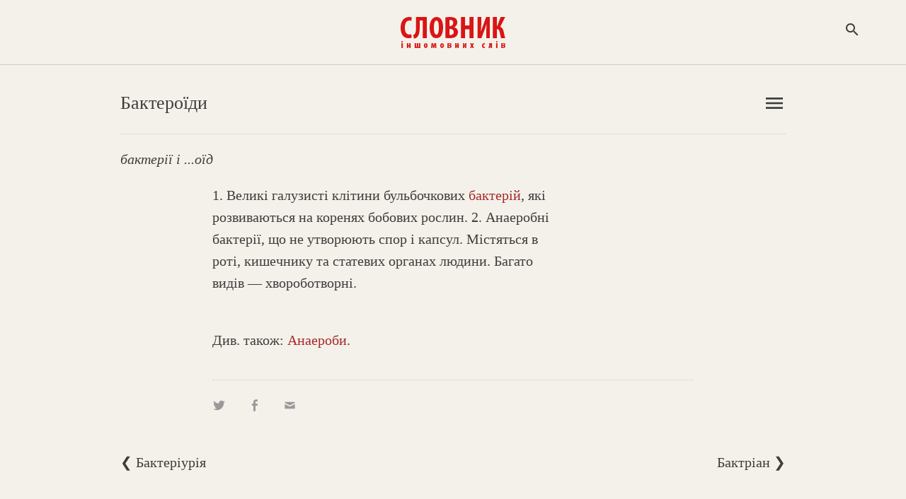

--- FILE ---
content_type: text/html; charset=WINDOWS-1251
request_url: https://www.jnsm.com.ua/cgi-bin/u/book/sis.pl?Article=2434&action=show
body_size: 5894
content:
<!DOCTYPE html>
<html xmlns="http://www.w3.org/1999/xhtml" lang="en" xml:lang="en">
<HTML prefix="og: http://ogp.me/ns#">
<HEAD>
<meta name="viewport" content="width=device-width, initial-scale=1, maximum-scale=1, user-scalable=no">
<html itemscope itemtype="https://schema.org/Article" />
<meta http-equiv="Content-Type" content="text/html; charset=windows-1251" />
<meta http-equiv="Content-Language" content="uk">
<TITLE>Бактероїди : Алфавітний покажчик : Словник іншомовних слів</TITLE>
<meta http-equiv="copyright" content="© 2022-01-22 Volodymyr Luk'yanyuk">
<meta http-equiv="aurhor" content="Volodymyr Luk'yanyuk">
<meta name="description" content="Бактероїди: 1. Великі галузисті клітини бульбочкових бактерій, які розвиваються на коренях бобових рослин. 2. Анаеробні бактерії, що не утворюють спор і капсул. Містяться в роті, кишечнику та статевих органах людини. Багато видів — хвороботворні. Що таке Бактероїди? Бактероїди - що це? Бактероїди - що це таке? Що означає Бактероїди? Як пояснити слово Бактероїди?" />
<meta name="keywords" content="Анаероби, Бактероїди:, Великі, галузисті, клітини, бульбочкових, бактерій,, розвиваються, коренях, бобових, рослин., Анаеробні, бактерії,, утворюють, спор, капсул., Містяться, роті,, кишечнику, статевих, органах, людини., Багато, видів, хвороботворні., , словник іншомовних слів онлайн, словник запозичених слів, словник слів іншомовного походження, тлумачний словник іншомовних слів, українські відповідники до іншомовних слів, український словник іноземних слів, словник походження слів, термінологічний словник, значення іншомовних слів, іншомовні слова, походження слів, словник онлайн, іншомовний, тлумачний, слово, слова, український, іншомовне слово, українська мова, іноземна мова, філологія, фраза, вислів, тлумачення, пояснення, інтерпретація, список, слів, термін, чужомовне походження, чужомовний, термін, словарь, украинский язык, словарь иностранных слов, dictionary vocabulary, ukrainian language, ukraine, interpretation, word, term, foreign language origin, " />
<meta property="og:locale" content="uk_UA" />
<meta property="og:title" content="Бактероїди : Алфавітний покажчик : Словник іншомовних слів" />
<meta property="og:type" content="website" />
<meta property="og:url" content="https://www.jnsm.com.ua/cgi-bin/u/book/sis.pl?Article=2434&action=show" />	
<meta property="og:keywords" content="Анаероби, Бактероїди:, Великі, галузисті, клітини, бульбочкових, бактерій,, розвиваються, коренях, бобових, рослин., Анаеробні, бактерії,, утворюють, спор, капсул., Містяться, роті,, кишечнику, статевих, органах, людини., Багато, видів, хвороботворні., , словник іншомовних слів онлайн, словник запозичених слів, словник слів іншомовного походження, тлумачний словник іншомовних слів, українські відповідники до іншомовних слів, український словник іноземних слів, словник походження слів, термінологічний словник, значення іншомовних слів, іншомовні слова, походження слів, словник онлайн, іншомовний, тлумачний, слово, слова, український, іншомовне слово, українська мова, іноземна мова, філологія, фраза, вислів, тлумачення, пояснення, інтерпретація, список, слів, термін, чужомовне походження, чужомовний, термін, словарь, украинский язык, словарь иностранных слов, dictionary vocabulary, ukrainian language, ukraine, interpretation, word, term, foreign language origin, " />
<meta property="og:site_name" content="Словник іншомовних слів" />
<meta property="og:description"  content="Бактероїди: 1. Великі галузисті клітини бульбочкових бактерій, які розвиваються на коренях бобових рослин. 2. Анаеробні бактерії, що не утворюють спор і капсул. Містяться в роті, кишечнику та статевих органах людини. Багато видів — хвороботворні. Що таке Бактероїди? Бактероїди - що це? Бактероїди - що це таке? Що означає Бактероїди? Як пояснити слово Бактероїди?"/>
<meta property="og:image" content="https://www.jnsm.com.ua/images/sis_logo_700_450.jpg" />
<meta itemprop="image" content="https://www.jnsm.com.ua/images/sis_logo_700_450.jpg" />
<meta itemprop="photo" content="https://www.jnsm.com.ua/images/sis_logo_700_450.jpg" />
<link rel="image_src" href="https://www.jnsm.com.ua/images/sis_logo_700_450.jpg" />
<meta property="og:video" content="" />
<meta property="og:video:type" content="video.movie" />
<meta itemprop="video" content="" />
<meta itemprop="name" content="Бактероїди : Алфавітний покажчик : Словник іншомовних слів" />
<meta itemprop="description" content="Бактероїди: 1. Великі галузисті клітини бульбочкових бактерій, які розвиваються на коренях бобових рослин. 2. Анаеробні бактерії, що не утворюють спор і капсул. Містяться в роті, кишечнику та статевих органах людини. Багато видів — хвороботворні. Що таке Бактероїди? Бактероїди - що це? Бактероїди - що це таке? Що означає Бактероїди? Як пояснити слово Бактероїди?" />
<meta itemprop="keywords" content="Анаероби, Бактероїди:, Великі, галузисті, клітини, бульбочкових, бактерій,, розвиваються, коренях, бобових, рослин., Анаеробні, бактерії,, утворюють, спор, капсул., Містяться, роті,, кишечнику, статевих, органах, людини., Багато, видів, хвороботворні., , словник іншомовних слів онлайн, словник запозичених слів, словник слів іншомовного походження, тлумачний словник іншомовних слів, українські відповідники до іншомовних слів, український словник іноземних слів, словник походження слів, термінологічний словник, значення іншомовних слів, іншомовні слова, походження слів, словник онлайн, іншомовний, тлумачний, слово, слова, український, іншомовне слово, українська мова, іноземна мова, філологія, фраза, вислів, тлумачення, пояснення, інтерпретація, список, слів, термін, чужомовне походження, чужомовний, термін, словарь, украинский язык, словарь иностранных слов, dictionary vocabulary, ukrainian language, ukraine, interpretation, word, term, foreign language origin, " />
<meta itemprop="about" content="Словник іншомовних слів" />
<meta itemprop="author" content="Volodymyr Luk'yanyuk" />
<meta itemprop="copyrightHolder" content="Volodymyr Luk'yanyuk" />
<meta name="copyright" content="© 2022-01-22 Volodymyr Luk'yanyuk" />
<meta itemprop="creator" content="Volodymyr Luk'yanyuk" />
<meta itemprop="editor" content="Volodymyr Luk'yanyuk" />
<meta itemprop="dateCreated" content="2022-01-22" />
<meta itemprop="datePublished" content="2022-01-22" />
<meta http-equiv="last-modified" content="2022-01-22@07:40:10 GMT" />
<meta itemprop="dateModified" content="2022-01-22" />
<meta property="fb:admins" content="100001641073858" />
<meta NAME="ROBOTS" CONTENT="INDEX,FOLLOW" />
<meta name="ROBOTS" content="ALL" />
<meta HTTP-EQUIV="revisit-after" CONTENT="3 days" />
<LINK REL="stylesheet" type="text/css" href="/include/sis.css" />
<link rel="stylesheet" type="text/css" href="/include/genericons.css">

<LINK REL="SHORTCUT ICON" type="image/x-icon" HREF="https://www.jnsm.com.ua/sis/favicon.ico" />
<link rel="stylesheet" type="text/css" href="/include/materialicons.css">
<link rel="alternate" type="application/rss+xml" title="Словник іншомовних слів - нові статті" href="https://www.jnsm.com.ua/newsis.xml" />
<link rel="canonical" href="/cgi-bin/u/book/sis.pl?Article=2434&action=show" />

<script type="text/javascript" src="/include/jquery/jquery.min.1.4.3.js"></script>
<script> $(window).scroll(function() { if ($(this).scrollTop() > 67){ $('header').addClass("sticky"); } else{ $('header').removeClass("sticky"); } var BottomLimit = $(document).height() - $(window).height(); if ($(this).scrollTop() > 0 && $(this).scrollTop() < BottomLimit - 260){  $('static').addClass("stickyBanner"); } else{ $('static').removeClass("stickyBanner"); } });</script>
</HEAD>

<BODY onBlur="window.focus();"><script>
  (function(i,s,o,g,r,a,m){i['GoogleAnalyticsObject']=r;i[r]=i[r]||function(){
  (i[r].q=i[r].q||[]).push(arguments)},i[r].l=1*new Date();a=s.createElement(o),
  m=s.getElementsByTagName(o)[0];a.async=1;a.src=g;m.parentNode.insertBefore(a,m)
  })(window,document,'script','//www.google-analytics.com/analytics.js','ga');

  ga('create', 'UA-55466536-2', 'auto');
  ga('send', 'pageview');

</script>
<div id="fb-root"></div>
<script>(function(d, s, id) {
  var js, fjs = d.getElementsByTagName(s)[0];
  if (d.getElementById(id)) return;
  js = d.createElement(s); js.id = id;
  js.src = "//connect.facebook.net/uk_UA/all.js#xfbml=1";
  fjs.parentNode.insertBefore(js, fjs);
}(document, 'script', 'facebook-jssdk'));</script>

<!-- TOP -->

<header><div id=topheader><center><div id=logomenu></div><div id=toplogo><a class=logoimg href=/sis/><img width=150 height=51 src=/ures/book/logo5.png border=0 title="Cловник іншомовних слів" alt="Cловник іншомовних слів"></a><a class=logoimgsm href=/sis/><imgwidth=150 height=51 src=/ures/book/logo5_lt.png border=0 title="Cловник іншомовних слів" alt="Cловник іншомовних слів"></a></div><div id=logosearchbut><span onclick="SEARCH_ON()" class="material-icons" title="Пошук по сайту">search</span></div><script type="text/javascript">function SEARCH_ON(txt) { document.getElementById('logosearch').style.visibility='visible'; document.getElementById('logosearchClose').style.display='block'; document.getElementById('logosearch').style.opacity='1'; document.getElementById('logosearchbut').innerHTML=''; }	function SEARCH_OFF(txt) { document.getElementById('logosearch').style.visibility='hidden'; document.getElementById('logosearchClose').style.display='none'; document.getElementById('logosearch').style.opacity='0'; document.getElementById('logosearchbut').innerHTML='<span onclick="SEARCH_ON()" class="material-icons">search</span>';	}</script></div></center></div></header><div id=logosearchClose onclick="SEARCH_OFF()" class="material-icons">close</span></div><div id=logosearch><div id=logosearchin><div id=searchform><form action=/cgi-bin/u/book/sis.pl name=searchform method=POST><input type=text name=Qry id="example2" inputmode=cyrillic placeholder="Пошук" autofocus="autofocus"></form><div id=logosearchsubmit onclick="javascript:document.searchform.submit();"><span class="material-icons" title="Пошук по сайту">search</span></div></div></div></div>
<!-- MAIN TABLE -->
<article itemscope itemtype="http://schema.org/Article">

<!-- TOP NAVIGATION -->


<script language="JavaScript">
function calcHeight_all_events()
{
  //find the height of the internal page
  var the_height16=
	document.getElementById('all_events2').contentWindow.
		document.body.scrollHeight + 10;	// ie, safari
  document.getElementById('all_events2').style.height = document.getElementById('all_events2').contentDocument.documentElement.scrollHeight+10 + "px"; //FF 3.0.11, Opera 9.63, and Chrome
}
</script>

<center><div id=header><div class=header_lt>Бактероїди </div><div class=header_rt>

<!-- ALPHA LISTING -->

<div id=menulangbut><span onclick="menu_ON()" class="material-icons">menu</span></div><div id=topmenu><div id=topmenuin>Алфавітний покажчик<HR><li><a href=/cgi-bin/u/book/sis.pl?action=alpha&Qry=А#А>А</a></li><li><a href=/cgi-bin/u/book/sis.pl?action=alpha&Qry=Б#Б>Б</a></li><li><a href=/cgi-bin/u/book/sis.pl?action=alpha&Qry=Бак#Бак>Бак</a></li><li><a href=/cgi-bin/u/book/sis.pl?action=alpha&Qry=Бал#Бал>Бал</a></li><li><a href=/cgi-bin/u/book/sis.pl?action=alpha&Qry=Бар#Бар>Бар</a></li><li><a href=/cgi-bin/u/book/sis.pl?action=alpha&Qry=Бат#Бат>Бат</a></li><li><a href=/cgi-bin/u/book/sis.pl?action=alpha&Qry=Бек#Бек>Бек</a></li><li><a href=/cgi-bin/u/book/sis.pl?action=alpha&Qry=Бес#Бес>Бес</a></li><li><a href=/cgi-bin/u/book/sis.pl?action=alpha&Qry=Біо#Біо>Біо</a></li><li><a href=/cgi-bin/u/book/sis.pl?action=alpha&Qry=Бла#Бла>Бла</a></li><li><a href=/cgi-bin/u/book/sis.pl?action=alpha&Qry=Боа#Боа>Боа</a></li><li><a href=/cgi-bin/u/book/sis.pl?action=alpha&Qry=Бра#Бра>Бра</a></li><li><a href=/cgi-bin/u/book/sis.pl?action=alpha&Qry=Бро#Бро>Бро</a></li><li><a href=/cgi-bin/u/book/sis.pl?action=alpha&Qry=Був#Був>Був</a></li><li><a href=/cgi-bin/u/book/sis.pl?action=alpha&Qry=Бук#Бук>Бук</a></li><li><a href=/cgi-bin/u/book/sis.pl?action=alpha&Qry=Бус#Бус>Бус</a></li><li><a href=/cgi-bin/u/book/sis.pl?action=alpha&Qry=В#В>В</a></li><li><a href=/cgi-bin/u/book/sis.pl?action=alpha&Qry=Г#Г>Г</a></li><li><a href=/cgi-bin/u/book/sis.pl?action=alpha&Qry=Ґ#Ґ>Ґ</a></li><li><a href=/cgi-bin/u/book/sis.pl?action=alpha&Qry=Д#Д>Д</a></li><li><a href=/cgi-bin/u/book/sis.pl?action=alpha&Qry=Е#Е>Е</a></li><li><a href=/cgi-bin/u/book/sis.pl?action=alpha&Qry=Є#Є>Є</a></li><li><a href=/cgi-bin/u/book/sis.pl?action=alpha&Qry=Ж#Ж>Ж</a></li><li><a href=/cgi-bin/u/book/sis.pl?action=alpha&Qry=З#З>З</a></li><li><a href=/cgi-bin/u/book/sis.pl?action=alpha&Qry=І#І>І</a></li><li><a href=/cgi-bin/u/book/sis.pl?action=alpha&Qry=Й#Й>Й</a></li><li><a href=/cgi-bin/u/book/sis.pl?action=alpha&Qry=К#К>К</a></li><li><a href=/cgi-bin/u/book/sis.pl?action=alpha&Qry=Л#Л>Л</a></li><li><a href=/cgi-bin/u/book/sis.pl?action=alpha&Qry=М#М>М</a></li><li><a href=/cgi-bin/u/book/sis.pl?action=alpha&Qry=Н#Н>Н</a></li><li><a href=/cgi-bin/u/book/sis.pl?action=alpha&Qry=О#О>О</a></li><li><a href=/cgi-bin/u/book/sis.pl?action=alpha&Qry=П#П>П</a></li><li><a href=/cgi-bin/u/book/sis.pl?action=alpha&Qry=Р#Р>Р</a></li><li><a href=/cgi-bin/u/book/sis.pl?action=alpha&Qry=С#С>С</a></li><li><a href=/cgi-bin/u/book/sis.pl?action=alpha&Qry=Т#Т>Т</a></li><li><a href=/cgi-bin/u/book/sis.pl?action=alpha&Qry=У#У>У</a></li><li><a href=/cgi-bin/u/book/sis.pl?action=alpha&Qry=Ф#Ф>Ф</a></li><li><a href=/cgi-bin/u/book/sis.pl?action=alpha&Qry=Х#Х>Х</a></li><li><a href=/cgi-bin/u/book/sis.pl?action=alpha&Qry=Ц#Ц>Ц</a></li><li><a href=/cgi-bin/u/book/sis.pl?action=alpha&Qry=Ч#Ч>Ч</a></li><li><a href=/cgi-bin/u/book/sis.pl?action=alpha&Qry=Ш#Ш>Ш</a></li><li><a href=/cgi-bin/u/book/sis.pl?action=alpha&Qry=Щ#Щ>Щ</a></li><li><a href=/cgi-bin/u/book/sis.pl?action=alpha&Qry=Ю#Ю>Ю</a></li><li><a href=/cgi-bin/u/book/sis.pl?action=alpha&Qry=Я#Я>Я</a></li></div></div><script type="text/javascript">
	function menu_ON(txt) {
		document.getElementById('topmenu').style.visibility='visible';
		document.getElementById('topmenu').style.opacity='1';
		document.getElementById('menulangbut').innerHTML='';
	}
	function menu_OFF(txt) {
		document.getElementById('topmenu').style.visibility='hidden';
		document.getElementById('topmenu').style.opacity='0';
		document.getElementById('topmenu').style.height='0';
		document.getElementById('menulangbut').innerHTML='<span onclick="menu_ON()" class="material-icons">menu</span>';
	}
	var flag = "0";var flag2 = "0";
	$('#menulangbut').click(function(event){
		flag = "0"; //flag 0 means click happened in the area where we should not do any action
	});
	$('html').click(function() {
		if(flag != "0"){$('#topmenu').css( "visibility", "hidden" );document.getElementById('menulangbut').innerHTML='<span onclick="menu_ON()" class="material-icons">menu</span>';}
		else{flag = "1";}
	});
	</script></div></div>
</center>
<center><div id=header_sub><div class=header_sub_rt><iframe class="new_content_np_star" frameborder=0 scrolling="no" src="/cgi-bin/u/book/npif.pl?action=prepairTerm&newTerm=Бактероїди" border=0></iframe></div><I>бактерії і ...оїд</I></div>
</center>
<center>

<!-- MAIN CONTENT -->


<DIV id=main_table>

<!-- START CONTENT -->

<div id=sis_term><meta itemprop="articleSection" content="Словник іншомовних слів"><div class=sis_term_descr itemprop="articleBody">1. Великі галузисті клітини бульбочкових <a href="/cgi-bin/u/book/sis.pl?Qry=Бактерії">бактерій</a>, які розвиваються на коренях бобових рослин. 2. Анаеробні бактерії, що не утворюють спор і капсул. Містяться в роті, кишечнику та статевих органах людини. Багато видів — хвороботворні. </div><div class=empty></div><div class=sis_see_also2>Див. також: <span itemprop=mentions><span onclick="SHOW_SEE_ALSO_TERM0()" class=onclick>Анаероби</span>.</span></div>
<script language="JavaScript">
function SHOW_SEE_ALSO_TERM0(txt)
{
	document.getElementById('see_also2').innerHTML='<iframe width="100%" onLoad="calcHeight_all_events();" id="all_events2" height=40 frameborder=0 marginwidth=0 marginheight=0 name="all_events2" src="/cgi-bin/u/book/sis.pl?Article=1303&action=show_see_also"></iframe>';
}
</script>
<div id=see_also2></div>

<div class="sis_print2"><div class=share><a onclick="window.open('https://twitter.com/intent/tweet?status=%D0%91%D0%B0%D0%BA%D1%82%D0%B5%D1%80%D0%BE%D1%97%D0%B4%D0%B8%20-%201.%20%D0%92%D0%B5%D0%BB%D0%B8%D0%BA%D1%96%20%D0%B3%D0%B0%D0%BB%D1%83%D0%B7%D0%B8%D1%81%D1%82%D1%96%20%D0%BA%D0%BB%D1%96%D1%82%D0%B8%D0%BD%D0%B8%20%D0%B1%D1%83%D0%BB%D1%8C%D0%B1%D0%BE%D1%87%D0%BA%D0%BE%D0%B2%D0%B8%D1%85%20%D0%B1%D0%B0%D0%BA%D1%82%D0%B5%D1%80%D1%96%D0%B9%2C%20%D1%8F%D0%BA%D1%96%20%D1%80%D0%BE%D0%B7%D0%B2%D0%B8%D0%B2%D0%B0%D1%8E%D1%82%D1%8C%D1%81%D1%8F%20%D0%BD%D0%B0%20%D0%BA%D0%BE%D1%80%D0%B5%D0%BD%D1%8F%D1%85%20%D0%B1%D0%BE%D0%B1%D0%BE%D0%B2%D0%B8%D1%85%20%D1%80%D0%BE%D1%81%D0%BB%D0%B8%D0%BD.%202.%20%D0%90%D0%BD%D0%B0%D0%B5%D1%80%D0%BE%D0%B1%D0%BD%D1%96%20%D0%B1%D0%B0%D0%BA%D1%82%D0%B5%D1%80%D1%96%D1%97%2C%20%D1%89%D0%BE%20%D0%BD%D0%B5%20%D1%83%D1%82%D0%B2%D0%BE%D1%80%D1%8E%D1%8E%D1%82%D1%8C%20%D1%81%D0%BF%D0%BE%D1%80%20%D1%96%20%D0%BA%D0%B0%D0%BF%D1%81%D1%83%D0%BB.%20%D0%9C%D1%96%D1%81%D1%82%D1%8F%D1%82%D1%8C%D1%81%D1%8F%20%D0%B2%20%D1%80%D0%BE%D1%82%D1%96%2C%20%D0%BA%D0%B8%D1%88%D0%B5%D1%87%D0%BD%D0%B8%D0%BA%D1%83%20%D1%82%D0%B0%20%D1%81%D1%82%D0%B0%D1%82%D0%B5%D0%B2%D0%B8%D1%85%20%D0%BE%D1%80%D0%B3%D0%B0%D0%BD%D0%B0%D1%85%20%D0%BB%D1%8E%D0%B4%D0%B8%D0%BD%D0%B8.%20%D0%91%D0%B0%D0%B3%D0%B0%D1%82%D0%BE%20%D0%B2%D0%B8%D0%B4%D1%96%D0%B2%20%E2%80%94%20%D1%85%D0%B2%D0%BE%D1%80%D0%BE%D0%B1%D0%BE%D1%82%D0%B2%D0%BE%D1%80%D0%BD%D1%96.%20https://www.jnsm.com.ua/cgi-bin/u/book/sis.pl?Article=2434%26action=show','social');"><div class="genericon genericon-twitter"></div></a> 
<a onclick="window.open('https://www.facebook.com/sharer/sharer.php?src=sp&u=https://www.jnsm.com.ua/cgi-bin/u/book/sis.pl?Article=2434%26action=show','social');"><div class="genericon genericon-facebook-alt"></div></a> 
<a href="mailto:?subject=Словник іншомовних слів : %D0%91%D0%B0%D0%BA%D1%82%D0%B5%D1%80%D0%BE%D1%97%D0%B4%D0%B8&body=https://www.jnsm.com.ua/cgi-bin/u/book/sis.pl?Article=2434%26action=show"><div class="genericon genericon-mail"></div></a></div>
</div>
</DIV>

<!-- End of MAIN CONTENT -->

</article>

<!-- End of MAIN TBL -->

<!-- PAGES -->

<center><div id=header_sub>

<div class=sis_alpha_list_bot_nav onclick="location.href='javascript:document.LT.submit();'">&#10094; Бактеріурія</div><div class=sis_alpha_list_bot_nav style="float:right;text-align:right;" onclick="location.href='javascript:document.RT.submit();'">Бактріан &#10095;</div>

</div></center><div class=empty></div>


<!-- End of PAGES -->

</article>

<!--BOTTOM -->

<div id=bannerbot><center><script async src="//pagead2.googlesyndication.com/pagead/js/adsbygoogle.js"></script>
<!-- Адаптив -->
<ins class="adsbygoogle"
     style="display:block"
     data-ad-client="ca-pub-6076570113307946"
     data-ad-slot="1791569341"
     data-ad-format="auto"></ins>
<script>
(adsbygoogle = window.adsbygoogle || []).push({});
</script></center></div><div id="bottom"><center><div id="bottom_block">	<div id="bot_menu12"><span class=bot_menu onclick="location.href='/cgi-bin/u/book/sis.pl?action=alpha&Qry=%C0';" title="Статті за алфавітом">Алфавітний покажчик</span> • <span class=bot_menu onclick="location.href='/sis/new.shtml';" title="Нові статті у «Словнику»">Нові статті</span> • <span class=bot_menu onclick="location.href='/cgi-bin/u/book/np.pl';" title="Ваш список обраних статей">Блокнот</span><span class=show480><BR></span>	<span class=hide480>• </span><span class=bot_menu onclick="location.href='/sis/last.shtml';" title="Історія вашого перегляду «Словника»">Останні переглянуті</span><span class=hide480><BR></span>	<span class=show480>• </span><span class=bot_menu onclick="location.href='/cgi-bin/u/book/sis.pl?action=show&Article=1716';">Випадкова стаття</span><span class=show480><BR></span>	<span class=hide480>• </span><span class=bot_menu onclick="location.href='/sis/pravopys.shtml';" title="Правила правопису іншомовних слів українською">Правопис</span>	 • <span class=bot_menu onclick="location.href='/sis/pro.shtml';" title="Про «Словник іншомовних слів»">Про словник</span>	
			 • <span class=bot_menu onclick="javascript:document.login.submit();">Увійти</span>
			<form name="login" action="/cgi-bin/u/book/mySIS.pl" method=POST><input type=hidden name=action value=login></form>	</div>	<div id=social2>	<a href="https://www.facebook.com/SlovnykInsomovnyhSliv" style="text-decoration:none;" target=_blank><span class="genericon genericon-facebook-alt"></span></a>	<a href="https://twitter.com/slovnykis" style="text-decoration:none;" target=_blank><span class="genericon genericon-twitter"></span></a>	<a href="/newsis.xml" style="text-decoration:none;" target=_blank><span class="genericon genericon-feed"></span></a>	</div>	<div id="bot_menu12bot">«Словник іншомовних слів»<span class=show480><BR></span><span class="footer_block_1" onclick="location.href='mailto:webmaster@jnsm.com.ua';" title="Ваша думка про «Словника іншомовних слів»"> © Володимир Лук'янюк</span>, 2001-25</span>	</div></div></center></div><script src="/include/wz_tooltip.js" type="text/javascript"></script><script src="/include/jquery.lazyload.js" type="text/javascript"></script><script src="/include/ac/1/jquery.autocomplete.fixed.js" type="text/javascript"></script><script type="text/javascript">$(function() { $("img").lazyload(); }); $(document).ready(function(){	function liFormat (row, i, num) {	var result = row[0];	return result;	}	function selectItem(li) {	if( li == null ) var sValue = 'Нічого не вибрано!';	if( !!li.extra ) var sValue = li.extra[2];	else var sValue = li.selectValue;	alert("Вибрано запис з ID: " + sValue);	}	$("#example2").autocomplete("/include/ac/1/autocomplete.php", {	delay:500,minChars:2,matchSubset:1,autoFill:true,matchContains:1,cacheLength:1,selectFirst:true,formatItem:liFormat,maxItemsToShow:10,	}); });function go(){location=document.forms[1].gowhere.value;}</script>

<form name=LT method=POST action=/cgi-bin/u/book/sis.pl><input type=hidden name=Article value=2433><input type=hidden name=action value=show></form><form name=RT method=POST action=/cgi-bin/u/book/sis.pl><input type=hidden name=Article value=2435><input type=hidden name=action value=show></form>
</BODY>
</HTML>

--- FILE ---
content_type: text/html; charset=utf-8
request_url: https://www.google.com/recaptcha/api2/aframe
body_size: 267
content:
<!DOCTYPE HTML><html><head><meta http-equiv="content-type" content="text/html; charset=UTF-8"></head><body><script nonce="oPKqgKYULlk22yy5gS567A">/** Anti-fraud and anti-abuse applications only. See google.com/recaptcha */ try{var clients={'sodar':'https://pagead2.googlesyndication.com/pagead/sodar?'};window.addEventListener("message",function(a){try{if(a.source===window.parent){var b=JSON.parse(a.data);var c=clients[b['id']];if(c){var d=document.createElement('img');d.src=c+b['params']+'&rc='+(localStorage.getItem("rc::a")?sessionStorage.getItem("rc::b"):"");window.document.body.appendChild(d);sessionStorage.setItem("rc::e",parseInt(sessionStorage.getItem("rc::e")||0)+1);localStorage.setItem("rc::h",'1765520285114');}}}catch(b){}});window.parent.postMessage("_grecaptcha_ready", "*");}catch(b){}</script></body></html>

--- FILE ---
content_type: text/css
request_url: https://www.jnsm.com.ua/include/sis.css
body_size: 5739
content:
/*@import url('https://fonts.googleapis.com/css?family=Roboto+Condensed');font-family:'Roboto Condensed', sans-serif;*/
@import url('https://fonts.googleapis.com/css?family=Open+Sans+Condensed:300,700&subset=cyrillic-ext,greek-ext,latin-ext');
body,html{font-size:20px;background:#f4f1ea;color:#3d3d3d;-moz-text-size-adjust:100%;-ms-text-size-adjust:100%;-webkit-text-size-adjust:100%;-khtml-text-size-adjust:100%;width:100%;max-width:3000px;height:auto;margin:0;padding:0;line-height:157%;}
html, body, div, form, input, p, img, ul, li, footer, header, section, h1, span, time, hgroup, a img, aside, article, h2, h3, h4, label, textarea, small{margin:0;padding:0;border:0;outline:0;vertical-align:baseline;text-decoration:none;text-align:left;}

.ac_results ul{width:100%;list-style-position:outside;list-style:none;padding:0;margin:0;}
.ac_results{padding:0px;border:0;background-color:Window;overflow:hidden;margin:-40px 0 0 -324px;z-index:11112100}
.ac_results iframe{display:block;position:absolute;top:0;left:0;z-index:-1;filter:mask();width:3000px;height:3000px;}
.ac_results li{position:relative;margin:0;padding:0 0 0 5px;cursor:pointer;display:block;width:100%;font-size:90%;font-family:Georgia;overflow:hidden;}
.ac_loading{background:Window url('/include/ac/1/autocomplete_indicator.gif') right center no-repeat;}
.ac_over{background-color:#aaaaaa;color:HighlightText;}

.share{width:auto;float:left;}
.genericon{color:#999;}
.genericon:hover,.genericon-rating-full{color:#cc0000}
.genericon-twitter,.genericon-facebook-alt,.genericon-mail,.genericon-videocamera,.genericon-print,.genericon-download,.genericon-chat,.genericon-user{margin:0 26px 0 0;}
.genericon-edit{margin:0 0 0 6px;}
.material-icons {cursor:pointer;}
.noresults{margin: 0 0 20px 20px;}
.show480{display:none}
.point{cursor:pointer;}

#login #menulangbut{float:right;margin:20px 0;}
#login #menulangbut .genericon{color:#3d3d3d;font-size:24px;}
#login #menulangbut .genericon-close{font-size:24px;}
#login #logout{float:right;margin:20px 5% 20px 0;}
.gray{color:#999;}
.red{color:#cc0000;}
.rednew{color:#cc0000;margin:0 5px 0 0;cursor:pointer;}
.orange{color:orange;}
.onclick{color:brown;cursor:pointer;}
.rednumber,.pagesnumbers{padding:10px 20px;margin:0 5px;}
.rednumber{border-bottom: 2px solid #cc0000;color: #bbb;}
.pagesnumbers:hover{background-color:#eee;cursor:pointer;}

header.sticky {height: 88px;width: 100%;top: 0px;box-shadow: 0 2px 10px #c3c3c3;position: fixed;z-index: 100;}

#new1,#new2,#new3,#new4{margin:0;padding:0;display:none;}
#switch1,#switch2,#switch3,#switch4{float:left;width:40%;text-align:center;cursor:pointer;margin:30px 0 0 30%;white-space:nowrap;line-height: 120%;}
#switchsubmit{font-size: 30px;background-color:#f4f1ea;color: #999;cursor:pointer;}
#switchsubmit:hover{color:#cc0000}
#new0{float:left;width: 100%;padding: 20px 0 0 0;}

.show960,.show480{display:none}
.fb{float:left; height:auto; width:auto; margin: -9px 0 0 0;}
.twi{float:left; height:21px; width:auto; padding-left:5px;}

a:link{color:brown;text-decoration:none;-webkit-tap-highlight-color:rgba(200,0,0,0.4);}
a:hover{color:#CC0000;}
a:visited{color:brown;text-decoration:none;}
a:link:hover{color:#CC0000;text-decoration:none;}

#logosearchfull{min-height: 100%;position: relative;}
#logosearchttl{width: 100%; text-align:center;background-color:#f4f1ea;padding: 20px 0 10px 0;border-bottom: 1px solid #ccc;}
#logosearchfullbot{position:absolute;bottom: 0;width: 100%;}
.logosearchfullcomment{font-size:14px;color:#999;position:relative;}

#topmenu a:link, #topmenu a:visited{color:#3d3d3d;}
#topmenu,#logosearch{position:fixed;display:block;visibility:hidden;width:100%;height:100%;font-family:Times;font-size:20px; font-weight:normal;z-index:100;left:0;top:0;background-color: rgba(0,0,0,0.5);animation-name: fadeIn;animation-duration: 0.4s;-webkit-animation-name: fadeIn;-webkit-animation-duration: 0.4s;}
#topmenuin,#logosearchin{width:610px;position:absolute;top:35%;left:50%;padding:10px 20px;transform:translate(-50%, -60%);text-align:center;background-color:#f4f1ea;box-shadow:0 12px 15px 0 rgba(0,0,0,0.24);}
#topmenu li {list-style: none;float: left;width: 45px;text-align:center;padding: 7px;}
#topheader{width:100%;text-align:left;border-bottom:1px solid #ccc;position:fixed;top:0;background-color:#f4f1ea;z-index:100;}
#toplogo{width:100%;float:left;text-align:center;height: 51px;padding:20px 0;}
.logoimgsm{display:none;}
#searchform{width:100%;height:38px;float:right;border: 1px solid #999;}
#example2{width:85%;float:left;font-size:100%;font-family:Georgia;border:none;height:38px;padding: 0 0 0 1%;}
#submit_button{width:40px;height:40px;float:right;box-sizing:border-box;margin:0}
#logosearchin,#logosearchsubmit,#searchform,#example2,#help,img#img_np_mysis,.mysis_button,.del_mysis_button{-webkit-border-radius:4px;-khtml-border-radius:4px;-moz-border-radius:4px;border-radius:4px;}
input::placeholder {color:#ccc;}

#logosearchfull #logosearchin{box-shadow:none;z-index:10;line-height: initial;}
#logosearchfull #bot_menu123{display:none}

#logosearchbut,#logosearchClose,#logomenu{position:fixed;z-index:10000;top:30px;right:5%;}
#logomenu{left:7%;}
#menulangbut .material-icons{font-size:32px;cursor:pointer;}

#logosearchClose{display:none;font-size:32px;color:#fff;cursor:pointer;}
#logosearchsubmit{float:right;width:14%;height:38px;background-color:#3d3d3d;color:#fff;text-align:center;cursor:pointer;}
#logosearchsubmit .material-icons{vertical-align:-webkit-baseline-middle;}

.empty,.empty2{float:left;width:100%;height:30px;clear:left;}
.empty2{height:60px;}

.bot_np_count,.bot_sis_count,.picSisCount{width:24px;height:24px;font-size:14px;line-height:1;margin: 0 0 0 2px;background-color:#CC0000;color:#f2f0e8;-webkit-border-radius:50%;-khtml-border-radius:50%;-moz-border-radius:50%;border-radius:50%;padding:0px 6px;}
.bot_sis_count{background-color:brown;}
.picSisCount{background-color:#ff6633;}
#main_table{width:680px;height:auto;display:table;}
#main_table_profile{width:680px;height:auto;display:table;}
#sis_term,#search_header{margin:0 0 30px 0;float:left;width:100%}

#gowhere{font-size:19px;font-family:Times;background-color:#f4f1ea;color:#3d3d3d;}

.login_info{width:auto;height:auto;float:right;text-align:right;}

#media,#media2{width:100%;height:auto;float:left;margin:0 0 30px 0;}
.img_np_txt{width:95%;height:auto;float:left;color:#999;font-size:18px;line-height: 135%;padding: 2% 0 0 5%;font-style: italic;}

.pic_img_cont1212{cursor:pointer;display:table;float:left;clear:left;margin:0 2% 30px 0;width:48%}
.pic_img_cont32{cursor:pointer;display:table;float:left;margin:0 0 30px 2%;width:48%;}
.new_content_np_star2{margin:-77% 0 0 0;width:22px;height:22px;float:right;border:none;cursor:pointer;position:relative;z-index:10;}

img#img_np_mysis{width:100%;margin: 10px 0 0 0;height:auto;float:left;display:block;} 
.new_content_np_star, .new_content_np_share{margin:0 0 0 20px;width:22px;height:22px;float:right;border:none;cursor:pointer;}
.new_content_np_share{margin-top:3px;}
iframe#video{WIDTH:100%;float:left;height:75%;width:540px;margin-left:170px;height:320px;margin-bottom:30px}
#videoNp{position:relative;padding-bottom:56.25%;padding-top:30px;height:0;overflow:hidden;clear:both;}
#videoNp iframe, #videoNpobject, #videoNpembed{position:absolute;top:0;left:0;width:100%;height:100%;}

#random_img23,#random_vd23{width:100%;float:left;line-height:48px;border-bottom: 1px dotted #ccc;border-top: 1px dotted #ccc;}
#random_img23{cursor:pointer;}
#random_img23_in{width:auto;float:left;padding:0;font-size:22px;font-weight:bold;color:#3d3d3d;}
#random_img23_in a:link, #random_img23_in a:visited{color:#cc0000;}
#random_img_txt23{width:100%;height:auto;float:left;margin:0 0 30px 0;padding:5px 0 10px 0;text-align: justify;}

#social2{width:70%;margin:20px 15%;float:right;text-align:center}
#help{border:1px solid #999;color:#bdbdbd;margin:0 0 20px 0;padding:10px;text-align:center;cursor:pointer}
#help:hover{color:#f2f0e8;background-color:#296b2c;border:1px solid #296b2c;}
.footer_block_1{cursor:pointer}
.footer_block_1 a:link{color:#ddd;}


#bottom{width:100%;padding:10px 0;display:table;background-color:#3d3d3d;color:#999;font-family:'Open Sans Condensed', sans-serif;}
#bottom_block{width:100%;height:auto;float: left; margin: 20px 0;display:table;}
#bottom #bottom_block .bot_menu{cursor:pointer}
#bot_menu123{width:20%;margin:0 40%;float:left;}
#bot_menu12,#bot_menu12bot{width:100%;float:left;text-align:center;}
#bot_menu12bot{font-size:16px;line-height:100%}
#bot_menu12{text-transform: uppercase;word-spacing:5px}

#bot_menu12bot li a:hover,.bot_menu:hover,.footer_block_1:hover,#social2 .genericon:hover{color:#fff;}
#help:hover,.bot_menu{-webkit-transition:all 300ms ease-in-out;-moz-transition:all 300ms ease-in-out;-o-transition:all 300ms ease-in-out;-ms-transition:all 300ms ease-in-out;transition:all 300ms ease-in-out;}

#bannerbot{width:100%;float:left;padding:40px 0 !important;display:table;border-top:1px solid #ccc !important;}

.del,#delpro{float:right;height:23px;}
#delpro{z-index:2;position: relative;
    top:84px;}
.delmysis{float:right;padding:4px 3px 0 1px;text-align:center;width:23px;height:auto;z-index:2;display:none;}
.npArticleSm{float:left;height:auto;clear:left;display:table;}
.npArticleSm:hover .delmysis{display:block;}

#share_SHARE,#share_ABOUT{position:relative;height:auto;width:auto;margin:0 0 20px 0;display:none;}
.references_cont{position:relative;height:auto;width:auto;margin:20px 0 0 0;}
#share_ABOUT{margin:20px 0 20px 0;}
#jV{height:auto;float:left;margin:0 0 30px 0;padding:10px;border:1px dotted #ccc;}
.jVclose{float:right;}
.jVclose .material-icons{color:#cc0000;}
.jV1{float: right;
    width: 95%;
    margin: 20px 0 0 0;display:table;}
.jV2{float:left;width: 100%;}
.jV3{float:left;}
.jV4{clear: left;
    font-size: 90%;
    float: left;
    width: 90%;}
#jVhelp{margin:10px 0;font-size:80%;color:#999;line-height:100%;text-align:center;
    float: left;
    width: 100%;visibility:hidden}
#jVque{float:right;clear: right;}

#page_list{padding:0 5% 60px 5%;width:90%;display:table;float:left;clear:left;}

.np_form{margin:2% 40% 0 40%;width:20%;text-align:center;}

.sis_term,.sis_term_descr{width:100%;margin:0 0 20px 0;float:left;height:auto;}
.sis_term_descr{width:70%;}
.sis_term_abzac{width:90%;margin:0 0 20px 10%;float:left;height: auto;}

.sis_term p {margin:20px 0 0 0}
.pro_list{margin: 0 0 0 5%;width:89%;color: brown;cursor: pointer;float: left;clear: left;}
.sis_term ul {margin:20px 0 0 5%}
.sis_term_pro{margin:0 0 30px 0;float: left;width:100%;height: auto;}
.sis_term_pro h4{width:100%;text-align:center; margin:0 0 20px 0}
.sis_term_pro_menu{width:100%;text-align:center; margin:0 0 20px 0;float: left;}
.sis_term_pro_com{width:100%;margin:20px 0 0 0;clear:left;font-size:16px;color: #999;line-height: 120%;float: left;}

.sis_alpha_list_lt{width:49%;float:left;margin:0 1% 0 0;height:auto;}
.sis_alpha_list_rt{float:right;width:50%;}

.sis_alpa_list_media_popup{margin:2px 0 0 5px;}
.sis_alpha_list_bot_nav{float:left;height:auto;width:auto;text-align:left;cursor:pointer;}
.sis_alpha_list_bot_nav:hover{color:#CC0000;}
.sis_top_nav_mob{width:auto;float:left;margin:20px 0;}

#login{height:auto;text-align:left;display:table;font-size:140%;border-bottom: 1px dotted #ccc;}
#login,#login_index{width:940px;margin:110px 0 20px 0;}


#header,#header_sub{width:940px;height:auto;text-align:left;display:table;}
#header{margin:110px 0 20px 0;font-size:130%;border-bottom:1px dotted #ccc;}
#header_sub{margin:0 0 20px 0;}
.header_lt{width:auto;float:left;}
.header_rt,.header_sub_rt{float:right;margin-right:2px;}
.header_lt,.header_rt{margin:20px 0;}

.sis_see_also2{float:left;width:100%;height:auto;margin: 0 0 20px 0;cursor:pointer;}
.onovleno{float:left;width:100%;height:auto;padding:20px 0 0 0;font-size:16px;color:#999}
#see_also,.references{float:left;width:100%;}
#see_also2{float:left;width:95%;height:auto;margin: 0 0 20px 5%;}
#references_cont{float:left;width:100%;padding-bottom:20px;}
.references2{float:left;height:auto;width:100%;padding:20px 0;margin:20px 0 0 0;cursor:pointer;border-top:1px dotted #ddd;}
#references_cont,#share_SHARE{display:none;font-size: 18px;line-height: 135%;}
#shevronReferences,#shevron_SHARE,#shevron_ABOUT{float:right;width:auto;height:auto;}
#toggle_header_2{cursor:pointer;position:relative;height:auto;width:100%;padding:20px 0;margin:0;border-top:1px dotted #ddd;display:table;clear:both;}

.prepairSISlist{width:100%;height:17px;font-size:15px;white-space:nowrap;display:table}
.sis_print{display:inline-table;padding-top:40px;float:left;width:100%;height:20px;}
.sis_print2{display:inline-table;float:left;width:100%;height:auto;margin:0 0 20px 0;
    padding: 20px 0 0 0;
    border-top: 1px dotted #ccc;}
.sis_print_in{margin-right:50px;cursor:pointer;}
.sis_print_in2,#scrolltop{float:right;width:auto;cursor:pointer;}
.sis_print_in3{float:right;width:auto;cursor:pointer;}

.sendername, .sendersurname, #pass_new1, #pass_new2, .pass_old, .action, .sisTitle, .sisAnno, .password1,.senderemail,#addtermfield,#addtermCheckfield{font-family:Times;border:1px solid #ddd;height:24px;padding-left:2px;width: 100%;}
#addtermslogan{width:100%;height:auto;text-align:left;margin:0 0 20px 10px;display:table}
#addtermslogan2{width:100%;height:auto;text-align:left;margin:40px 0 20px 0;display:table;}
#addtermfield{width:100%;font-size:19px;;color#999}
#addtermCheckfield{width:100%;font-size:19px;;color#999}
.textarea{font-family:Times;border:1px solid #ddd;padding-left:2px;width:100%;font-size:19px;resize:vertical;color#999}
#pass_new1, #pass_new2{margin-bottom:5px;}
.mysis_button,.del_mysis_button{font-size:100%;font-family:Times;color:#fff;background-color:#3d3d3d;padding:10px;cursor:pointer;width:100%;text-align:center;}
.del_mysis_button{background:url('/ures/book/cc0000_1px.png');}
.focusField{BORDER-BOTTOM:#73a6ff 1px solid;BORDER-LEFT:#73a6ff 1px solid;BACKGROUND:#FFF;COLOR:#000;BORDER-TOP:#73a6ff 1px solid;BORDER-RIGHT:#73a6ff 1px solid;}
.idleField{color:#999;width:100%;}
.readyField{COLOR:#999;}
.make_sis{width:auto;float:left;padding-bottom:20px;}

#tblform{width:100%;display:table;float:left;}
#tblformrow{float:left;
    width: 100%;}
#tblformrowslogan{width:100%;display:table;float:left;margin:0 0 30px 0}
.tblform1{width:20%;min-width:96px;float:left;white-space: nowrap;}
.tblform23{width:79%;float:left;}
#tip1, #tip2, #tip3, #tip4, #tip5, #tip7, #tip8, #tip9 {color:#999;font-size:17px;width:80%;float:right;line-height:120%;}
#tip6{cursor:pointer;float:right;color:brown;}
#tip7{text-align:center}
.tblformhlp{float:right;text-align:center}
.tblform11,.tblform12,.tblform13,.tblformbutton{width:31%;float:left;margin: 16px 0 0 0;}
.tblform11{width:50%;line-height:120%;}
.tblform12{width:50%;}
.tblform13{width:49%;}
.tblformbutton{float:right;}

#profile_subhd{width:100%;margin:30px 0 30px 0;font-weight:bold}

.custom_sis_cont{float:left;width:100%;height:auto;border-bottom:1px dotted #ccc}
.custom_sis_1,.custom_sis_11,.custom_sis_12,.custom_sis_13{float:left;width:119px;height:auto;text-align:center;padding:5px 0 5px 5px;}
.custom_sis_13{width:80px;}
.custom_sis_2{float:right;height:auto;text-align:right;padding:5px 0;}
.custom_sis_4{float:left;width:320px;height:auto;text-align:left;padding:5px;}

.expsis_tarea{margin:10px 0;border:1px solid #c3c3c3;resize:vertical;width:100%;float:left}
.expsis_menu_1{float:left;width:260px;}
.expsis_menu,.expsis_menu2{float:left;width:100%;}
.expsis_menu p{width:100%;margin:10px 0;float:left;}
.expsis_menu2{margin:20px 0;padding-top: 20px;border-top:1px dotted #ddd;}
.expsis_menu_2{float:left;margin:0 0 0 10%;width:50%;}
.expsis_menu_3{float:left;width:auto;}
.expsis_divider{float:left;width:100%;margin-top:30px;height:auto;border-bottom:1px dotted #ddd;}
.expsis_button_area{float:left;text-align:center;margin-top:10px;width:44%;margin:3%}
.expsis_new_user{width:100%;float:left;height:auto;margin:0 0 30px 0;}

@media print{.noprint, .noprint * {display: none!important;}}
#bodypop{padding:0;margin:20px 5%;width:90%;font-size:100%;line-height:150%;font-family:'Georgia', serif}
#popupcontent{float:right;width:100%;height:auto;display:table;border-top:1px solid #CCC;margin:30px 0 0 0;} 
#popupindex{width:auto;min-width:100%;float:left;text-align:center; border-top:1px solid #CCC;margin:30px 0;padding:30px 0 0 0;} 
.popupindex{width:30%;float:left;margin-left:3%;padding-bottom:20px;}
#popuppages{color:#CCC;margin:30px 0 0 0;word-spacing:10px;clear:both;}
#pop_header{width:100%;float:left;border-bottom:1px solid #CCC;margin:0 0 20px 0;text-align:left;} 
#pop_header2{float:left;width:100%;font-family:'Open Sans Condensed', sans-serif;} 
#pop_header h2,#pop_header h3,#content h3{text-align:center;margin:20px 0}
#pop_header3{float:right;width:100%;display:table;;margin:-50px 0 0 0;} 
.link{width:100%;padding:20px 0 0 0;} 
#copyright{width:100%;float:left;text-align:center; border-top:1px solid #CCC;padding:20px 0 20px 0;font-size:90%;line-height:120%} 
#imger,#printer,#pdfer{width:auto;float:right;margin:0 0 0 7%;cursor:pointer;text-align: center;} 
#printer .material-icons, #pdfer .material-icons{color:#666;} 
.img_cont{width:180px;height:auto;float:right;clear:right;display:block;text-align: right;color:#ccc} 
.img_cont_in{width:90%;margin:5px 0 0 10px;} 
.termprint {width:100%;max-width:700px;margin-bottom:20px;height:auto;display:table;} 
#content{width:auto;min-width:100%;float:left;text-align:center; border-top:1px solid #CCC;} 
.content{width:45%;float:left;margin-left:3%;padding-bottom:20px;}


@media (max-width:1024px){ 
#logosearchttl,#topheader{width:100%;background-color:#3d3d3d;border:0;}
#new0{padding:0;}
#header,#header_sub,#page_list{width: 90%;}
#header{padding: 0px 5% 0 5%;margin:91px 0 30px 0;}
#sis_term {margin: 0 0 30px 0;}
.logoimg{display:none;}
.logoimgsm{display:block;}
#help{background-color:#296b2c;color:#ccc;border:0;}
#sis_term {width:100%;margin: 0 0 30px 0;}
#bot_menu123 {width: 30%;margin: 0 35%;float:left;}

#login,#login_index{width:90%;float:left;}
#login{background-color:#f2f0e8;margin:91px 0 30px 0;border-bottom: 0;padding: 0 5%;}
#login #menulangbut {margin: 20px 5% 0 0;}

#logosearchbut, #logosearchClose, #logomenu {right: 5%;}
#bannerbot {width:90%;padding: 40px 5% !important;}

.login_info{padding-right:0;}
img#img_np_mysis{width:100%;}
iframe#video{max-height:75%;}
.sis_term_descr {width: 100%;}
#logosearchbut .material-icons{color:#fff;}
}

@media (max-width:960px){ 
iframe#video{width:74%;max-width:720px;min-height:442px;margin:0 3% 30px 19%;float:right;}
iframe#videoNp{width:100%;max-width:720px;min-height:442px;}
.hide960{display:none}
.show960{display:inline}
}

@media (max-width:769px){
#main_table,#main_table_profile{width:90%;margin:0 5%;}
#bottom_block{width:90%;margin:10px 5%;}
header.sticky {box-shadow: 0 2px 10px #3d3d3d;}
#login #menulangbut{display:block;}
.sis_print_in,.checklogin,.alphabet_fi_style_bdt{display:none;}
}

@media (max-width:600px){
body,#gowhere,#logosearch{font-size:16px;}
#logosearchin{width:82%}
.material-icons,.material-icons-outlined{font-size:24px!important;}
#logosearchsubmit .material-icons{padding:7px 0 0 0;}
#topmenuin{width:326px;top:50%;left:50%;transform:translate(-50%, -50%);}
#topmenu li {padding:4px;}
#topmenu{line-height:150%;}

.sis_term_pro{width:100%;margin:0 0 30px 0;border-bottom:1px dotted #ddd}
.twi{display:none;}
.rednumber,.pagesnumbers{padding:10px 15px;}
#see_also2{width:100%;margin: 0 0 20px 0;}
}

@media (max-width:481px){
.show480{display:block}
.hide480{display:none}
#bannerbot {width:100%;padding:0 !important;}
#bot_menu123 {width: 50%;margin: 0 25%;}

.ac_results{margin:-50px 0 0 -46%;}
#header_sub{margin:0 5% 20px 5%;}

.npArticleSm:hover .delmysis,.page_num{display:none;}
.np_form_left,.custom_sis_1{display:none;}
.custom_sis_4{width:78%;}
.custom_sis_12,.custom_sis_11{display:none;}
.custom_sis_13 {width:auto;}
.sis_alpha_list_rgt{float:left}
.sis_alpha_list_lft,.sis_alpha_list_rgt{border:0;margin-bottom:0;width:auto;}
.sis_alpha_list_lft{min-width: 130px;padding-right: 10px;}

iframe#video, iframe#videoNp{height:221px;max-height:21px;}
#login_index{margin:100px 0 0 0;}
#random_img_txt23 {margin: 10px 0 40px 0;text-align:left;}
.topheader_img{width:auto;height:auto;margin:-3% 0 0 29%;clear:both;}
iframe#video, iframe#videoNp{min-height:281px;}

.pic_img_cont1212,.pic_img_cont32{float:left;margin:0 2% 30px 0;width:100%}
.sis_top_nav_mob{overflow: hidden;white-space:nowrap;text-overflow: ellipsis;max-width:410px;}

.expsis_menu_1{width:auto;margin-right:5%;}
.expsis_menu_2{width:90%;}
.expsis_menu_3 {float: right;width: 93%;}
#switch1, #switch2, #switch3, #switch4 {width:100%;margin:30px 0 0 0;}
.tblform1{height:auto;}
.tblform23{clear:left;}
#tip1, #tip2, #tip3, #tip4,#tip5,#tip7,#tip8,#tip9 {clear:left;width:100%;margin:0 0 10px 0}
.tblform23, #tip1, #tip2, #tip3, #tip4 {clear:left;width:100%;}
.tblformbutton{width:100%;font-size:19px;margin-top: 30px;}
#addtermfield,#addtermCheckfield,.textarea{font-size:17px;width:99%;}
.sisTitle,.sisAnno,.sendername,.sendersurname,.senderemail{font-size:17px;}
.tblform11{width:62%;}
.tblform13{width:100%;margin:0;}
.hide480{display:none}
.show480{display:inline}
.pro_list{width: 100%;
    margin: 0;}
#delpro{top:46px;}
}


@media (max-width:384px){
.sis_top_nav_mob{max-width:334px;}

.tblform1{height:auto;}
/*poprint*/
.img_cont,.img_cont_in{width:100%;margin:0}
}

@media (max-width:361px){
.sis_top_nav_mob{max-width:290px;}
}

@media (max-width:321px){
#bannerbot {width:100%;padding:0 !important;border-top:0 !important;}
#header{font-size:120%;}
.topheader_img{margin-left:25%;}
iframe#video, iframe#videoNp{min-height:180px;}
.npArticleSm{width:auto;}
}


--- FILE ---
content_type: text/css
request_url: https://www.jnsm.com.ua/include/materialicons.css
body_size: 320
content:
/* fallback */
@font-face {
  font-family: 'Material Icons';
  font-style: normal;
  font-weight: 400;
  src: url(/include/materialicons.woff2) format('woff2');
}

.material-icons {font-family: 'Material Icons';}
.material-icons-outlined {font-family: 'Material Icons Outlined';}

@font-face {
  font-family: 'Material Icons Outlined';
  font-style: normal;
  font-weight: 400;
  src: url(/include/materialiconsoutlined.woff2) format('woff2');
}

.material-icons,.material-icons-outlined {
  font-weight: normal;
  font-style: normal;
  font-size: 24px;
  line-height: 1;
  letter-spacing: normal;
  text-transform: none;
  display: inline-block;
  white-space: nowrap;
  word-wrap: normal;
  direction: ltr;
  -webkit-font-feature-settings: 'liga';
  -webkit-font-smoothing: antialiased;
}